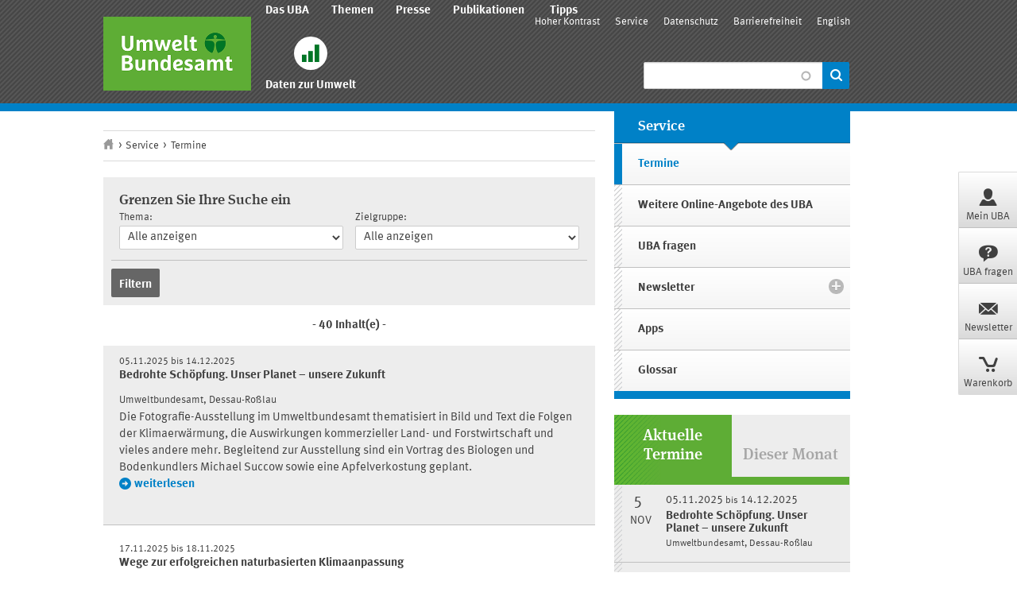

--- FILE ---
content_type: text/javascript
request_url: https://www.umweltbundesamt.de/sites/default/files/js/js_rUXzlkOYwWbpI2334Lvi52vigTsPusFAHDwRZbJBD3M.js
body_size: 1240
content:
(function ($) {

// Auto-submit main search input after autocomplete
if (typeof Drupal.jsAC != 'undefined') {

  /**
   * Handler for the "keyup" event.
   *
   * Extend from Drupal's autocomplete.js to automatically submit the form
   * when Enter is hit.
   */
  Drupal.jsAC.defaultOnkeyup = Drupal.jsAC.prototype.onkeyup;
  Drupal.jsAC.prototype.onkeyup = function (input, e) {
    if (!e) {
      e = window.event;
    }
    // Fire standard function.
    $.proxy(Drupal.jsAC.defaultOnkeyup, this)(input, e);

    if (13 == e.keyCode && $(input).hasClass('auto_submit')) {
      $(':submit', input.form).trigger('click');
    }
  };

  /**
   * Handler for the "keyup" event.
   *
   * Extend from Drupal's autocomplete.js to avoid ajax interfering with the
   * autocomplete.
   */
  Drupal.jsAC.defaultOnkeydown = Drupal.jsAC.prototype.onkeydown;
  Drupal.jsAC.prototype.onkeydown = function (input, e) {
    if (!e) {
      e = window.event;
    }
    // Fire standard function.
    $.proxy(Drupal.jsAC.defaultOnkeydown, this)(input, e);

    // Prevent that the ajax handling of views fires to early and thus
    // misses the form update.
    if (13 == e.keyCode && $(input).hasClass('auto_submit')) {
      e.preventDefault();
      return false;
    }
  };


  Drupal.jsAC.prototype.select = function(node) {
    this.input.value = $(node).data('autocompleteValue');
    if ($(this.input).hasClass('auto_submit')) {
      if (typeof Drupal.search_api_ajax != 'undefined') {
        // Use Search API Ajax to submit
        Drupal.search_api_ajax.navigateQuery($(this.input).val());
      } else {
        $(':submit', this.input.form).trigger('click');
      }
      return true;
    }
  };

  /**
   * Overwrite default behaviour that would rely on synchronous jQuery animation
   * in Drupal.jsAC.prototype.hidePopup() - which is simply impossible.
   *
   * Just don't return any boolean value.
   */
  Drupal.autocompleteSubmit = function () {
    $('#autocomplete').each(function () {
      this.owner.hidePopup();
    });
  };
}

/**
* Performs a cached and delayed search.
*/
Drupal.ACDB.prototype.search = function (searchString) {
  this.searchString = searchString;

  // Check allowed length of string for autocompete.
  var data = $(this.owner.input).first().data('min-autocomplete-length');
  if (data && searchString.length < data) {
    return;
  }

  // See if this string needs to be searched for anyway.
  if (searchString.match(/^\s*$/)) {
    return;
  }

  // Prepare search string.
  searchString = searchString.replace(/^\s+/, '');
  searchString = searchString.replace(/\s+/g, ' ');

  // See if this key has been searched for before.
  if (this.cache[searchString]) {
    return this.owner.found(this.cache[searchString]);
  }

  var db = this;
  this.searchString = searchString;

  // Initiate delayed search.
  if (this.timer) {
    clearTimeout(this.timer);
  }
  this.timer = setTimeout(function () {
    db.owner.setStatus('begin');

    // Ajax GET request for autocompletion. We use Drupal.encodePath instead of
    // encodeURIComponent to allow autocomplete search terms to contain slashes.
    $.ajax({
      type: 'GET',
      url: db.uri + '/' + Drupal.encodePath(searchString),
      dataType: 'json',
      success: function (matches) {
        if (typeof matches.status == 'undefined' || matches.status != 0) {
          db.cache[searchString] = matches;
          // Verify if these are still the matches the user wants to see.
          if (db.searchString == searchString) {
            db.owner.found(matches);
          }
          db.owner.setStatus('found');
        }
      },
      error: function (xmlhttp) {
        if (xmlhttp.status) {
          //alert(Drupal.ajaxError(xmlhttp, db.uri));
        }
      }
    });
  }, this.delay);
};

})(jQuery);
;


--- FILE ---
content_type: text/javascript
request_url: https://www.umweltbundesamt.de/sites/default/files/js/js_xNlFH7FmznEreF9ZYLsil5tpXBEBWEDn-B6JaD3Pvjk.js
body_size: 2125
content:
jQuery(document).ready(function($) {
    $('#field-nodereference-medien-values input.form-autocomplete, #field-nodereference-images-values input.form-autocomplete, #field-nodereference-image-add-more-wrapper input.form-autocomplete').live('change',function(element)
    {
        if($(this).parent().parent().find('.dialog-links').length > 0){
            var element = $(this);
            var $url = document.URL.split("/");
            var block = "";
            if('page-control' === $url['5'])
            {
                block = "&block=1";
            }

            if($(element).val().match(/\[nid:(\d*)\]/i))
            {
                var nid = $(element).val().match(/\[nid:(\d*)\]/i)[1];
                $.ajax({
                    type: "GET",
                    url: "/compuccino_media_get_thumb",
                    data: "id=" + nid + block,
                    success: function(data)
                    {
                        var check = $(element).siblings()[2];
                        if(check==undefined)
                        {
                            $(element).before(data);
                        }
                        else
                        {
                            var old_item = $(check).parent().children()[0];
                            $(old_item).replaceWith(data);
                        }
                    //$(element).hide();
                    }
                });

            }
        }
    }).trigger('change');

    $('div.dialog-links').live('change',function(element) 
    {
        var $nodereference = $(this).parent().find('div.form-item input.form-autocomplete');
        
        //$nodereference.hide();
 		
        var $url = document.URL.split("/");
        var block = "";
        if('page-control' === $url['5'])
        {
            block = "&block=1";
        }        
        
        $nodereference.change(function()
        {
            if($nodereference.val().match(/\[nid: (\d*)\]/i))
            {
                
                var nid = $nodereference.val().match(/\[nid: (\d*)\]/i)[1];
                var element = $nodereference.parent().parent().children().children()[0];
                
                if($(element).hasClass('relationshipsthumb'))
                {
                    var container = $nodereference.parent().parent().children()[0];
                }
                else
                {
                    var container = $nodereference.parent().parent().children()[1];
                }
                
                var el_id = $(container).attr('id');
                if(el_id.split('-')[2] != nid)
                {
                    /**
					 * reference was changed, so change the thumb too
					 */
                    $.ajax(
                    {
                        type: "GET",
                        url: "/compuccino_media_get_thumb",
                        data: "id=" + nid + block,
                        success: function(data)
                        {
                            if($(container).hasClass('relationshipsthumb'))
                            {
                                $(container).replaceWith(data);
                            }
                            else
                            {
                                if($(container).hasClass("dialog-links"))
                                {
                                    if($(container).parent().children().children().hasClass('relationshipsthumb'))
                                    {
                                        $(container).parent().children().children()[0].replaceWith(data);
                                    }
                                    else
                                    {
										var first = $(container).parent().children()[0];
                                        $(first).prepend(data);
                                    }
                                }
                                else
                                {                                    
                                    if($(container).parent().children().children().hasClass('relationshipsthumb'))
                                    {
                                        var first = $(container).parent().children().children()[0];
                                        $(first).replaceWith(data);
                                    }
                                    else
                                    {
                                        $(container).before(data);
                                    }
                                }
                            }
                        }
                    });
                }
            }
        });
    }).trigger('change');
});;
(function($) {

  /**
   * Implements Drupal.FieldGroup.processHook().
   *
   * @see /html/sites/all/modules/contrib/field_group/field_group.js
   */
  if (typeof Drupal.FieldGroup !== 'undefined' && typeof Drupal.FieldGroup.Effects !== 'undefined') {
    Drupal.FieldGroup.Effects.processAccordion = {
      execute: function (context, settings, type) {
        $('div.field-group-accordion-wrapper', context).once('fieldgroup-effects', function () {
          var wrapper = $(this);

          // Get the index to set active.
          var active_index = false;
          wrapper.find('.accordion-item').each(function(i) {
            if ($(this).hasClass('field-group-accordion-active')) {
              active_index = i;
            }
          });

          wrapper.accordion({
            heightStyle: "content",
            autoHeight: false,
            active: active_index,
            collapsible: true,
            changestart: function(event, ui) {
              if ($(this).hasClass('effect-none')) {
                ui.options.animated = false;
              }
              else {
                ui.options.animated = 'slide';
              }
            }
          });

          if (type == 'form') {

            var $firstErrorItem = false;

            // Add required fields mark to any element containing required fields
            wrapper.find('div.field-group-accordion-item').each(function(i) {

              if ($(this).is('.required-fields') && $(this).find('.form-required').length > 0) {
                $('h3.ui-accordion-header a').eq(i).append(' ').append($('.form-required').eq(0).clone());
              }
              if ($('.error', $(this)).length) {
                // Save first error item, for focussing it.
                if (!$firstErrorItem) {
                  $firstErrorItem = $(this).parent().accordion("activate" , i);
                }
                $('h3.ui-accordion-header').eq(i).addClass('error');
              }
            });

            // Save first error item, for focussing it.
            if (!$firstErrorItem) {
              $('.ui-accordion-content-active', $firstErrorItem).css({height: 'auto', width: 'auto', display: 'block'});
            }

          }
        });
      }
    }
  }

})(jQuery);
;
const referrerUrlInputs = document.querySelectorAll('input.auto-fill-prev-url');
if (referrerUrlInputs.length > 0) {
  referrerUrlInputs.forEach((el) => el.value = document.referrer);
}
;
(function($) {

  let klaroSwitch = $('.manage-cookie-consent');
  if (klaroSwitch.length > 0) {
    klaroSwitch.on('click', function() {
      return klaro.show();
    });
  }

  const klaroCookie = localStorage.getItem('klaro');
  if (klaroCookie == null) {
    var observer = new MutationObserver(function(mutations) {
      mutations.forEach(function(mutation) {
        if (mutation.type == 'childList' && document.querySelectorAll('.cookie-notice').length > 0) {
          observer.disconnect();
          let klaroNotice = $('.cookie-notice');
          let klaroNoticeHeight = klaroNotice.outerHeight();
          $('body').css('margin-bottom', klaroNoticeHeight + 'px');
        }
      });

    });
    var observerConfig = { childList: true };
    var targetNode = document.body;
    observer.observe(targetNode, observerConfig);
  }

})(jQuery);
;
Drupal.behaviors.w21_uba_custom = {
  attach: function (context, settings) {

    /*
    * This is a workaround for Issue with Simple hierarchical select
    * Issue: https://www.drupal.org/project/shs/issues/3078832
    */
    (function($) {

      $('.shs-processed').each(function() {
        var $this = $(this),
            $label = $('label[for="' + $this.attr('id') + '"]');

        if ($this.next('select[id^="' + $this.attr('id') + '-"]').length) {
          $shsSelect = $this.next('select');
          $('label[for="' + $this.attr('id') + '"]').attr('for', $shsSelect.attr('id'));
        }
      });

    })(jQuery);

  }
};
;


--- FILE ---
content_type: text/javascript
request_url: https://www.umweltbundesamt.de/sites/default/files/js/js_IqNlpClU3YyrKpaCbK2HvtlR1fVLDjxSsAyVRHokfg0.js
body_size: 22623
content:
Drupal.locale = { 'pluralFormula': function ($n) { return Number(($n!=1)); }, 'strings': {"":{"An AJAX HTTP error occurred.":"Ein AJAX-HTTP-Fehler ist aufgetreten","HTTP Result Code: !status":"HTTP-R\u00fcckgabe-Code: !status","An AJAX HTTP request terminated abnormally.":"Eine AJAX-Anfrage ist abnormal beendet worden.","Debugging information follows.":"Im Folgenden finden Sie Debugging-Informationen.","Path: !uri":"Pfad: !uri","StatusText: !statusText":"Statustext: !statusText","ResponseText: !responseText":"Antworttext: !responseText","ReadyState: !readyState":"ReadyState: !readyState","Next":"Weiter","Cancel":"Abbrechen","Remove":"Entfernen","Disabled":"Deaktiviert","Enabled":"Aktiviert","No":"Nein","Edit":"Bearbeiten","Date":"Datum","Search":"Suchen","- None -":"- Keine Angabe -","Preview":"Vorschau","Save":"Speichern","Default":"Vorgabe","Sunday":"Sonntag","Monday":"Montag","Tuesday":"Dienstag","Wednesday":"Mittwoch","Thursday":"Donnerstag","Friday":"Freitag","Saturday":"Samstag","Add":"Hinzuf\u00fcgen","Menu":"Men\u00fc","Upload":"Hochladen","Configure":"Konfigurieren","All":"Alles","Active":"Aktiv","Done":"Fertig","Published":"Ver\u00f6ffentlicht","This field is required.":"Diese Angabe wird ben\u00f6tigt.","Prev":"Vor","Mon":"Mo","Tue":"Di","Wed":"Mi","Thu":"Do","Fri":"Fr","Sat":"Sa","Sun":"So","January":"Januar","February":"Februar","March":"M\u00e4rz","April":"April","May":"Mai","June":"Juni","July":"Juli","August":"August","September":"September","October":"Oktober","November":"November","December":"Dezember","Show":"Anzeigen","Key":"Schl\u00fcssel","Select all rows in this table":"Alle Zeilen dieser Tabelle ausw\u00e4hlen","Deselect all rows in this table":"Alle Zeilen dieser Tabelle abw\u00e4hlen","Today":"Heute","Jan":"Jan","Feb":"Feb","Mar":"M\u00e4r","Apr":"Apr","Jun":"Jun","Jul":"Jul","Aug":"Aug","Sep":"Sep","Oct":"Okt","Nov":"Nov","Dec":"Dez","Su":"So","Mo":"Mo","Tu":"Di","We":"Mi","Th":"Do","Fr":"Fr","Sa":"Sa","Not published":"Nicht ver\u00f6ffentlicht","Please wait...":"Bitte warten...","Hide":"Ausblenden","mm\/dd\/yy":"mm\/tt\/jj","Only files with the following extensions are allowed: %files-allowed.":"Nur Dateien mit folgenden Erweiterungen sind zul\u00e4ssig: %files-allowed.","By @name on @date":"Von @name am @date","By @name":"Von @name","Not in menu":"Nicht im Men\u00fc","Alias: @alias":"Alias: @alias","No alias":"Kein Alias","New revision":"Neue Version","Drag to re-order":"Ziehen um die Reihenfolge zu \u00e4ndern","Changes made in this table will not be saved until the form is submitted.":"\u00c4nderungen in dieser Tabelle werden nicht gespeichert, bis dieses Formular abgesendet wurde.","The changes to these blocks will not be saved until the \u003Cem\u003ESave blocks\u003C\/em\u003E button is clicked.":"Die \u00c4nderungen an diesen Bl\u00f6cken werden nicht gespeichert, bis auf dem \u003Cem\u003EBl\u00f6cke speichern\u003C\/em\u003E-Button geklickt wurde.","Show shortcuts":"Tastaturkombinationen anzeigen","This permission is inherited from the authenticated user role.":"Diese Berechtigung wird von der Rolle \u201aAuthentifizierte Benutzer\u2018 ererbt.","No revision":"Keine Version","Requires a title":"Ben\u00f6tigt einen Titel","Not restricted":"Uneingeschr\u00e4nkt","(active tab)":"(aktiver Reiter)","Not customizable":"Nicht anpassbar","Restricted to certain pages":"Auf bestimmte Seiten eingeschr\u00e4nkt","The block cannot be placed in this region.":"Der Block kann nicht in dieser Region abgelegt werden.","Hide summary":"Zusammenfassung verbergen","Edit summary":"Zusammenfassung bearbeiten","Don\u0027t display post information":"Beitragsinformationen nicht anzeigen","The selected file %filename cannot be uploaded. Only files with the following extensions are allowed: %extensions.":"Die ausgew\u00e4hlte Datei %filename konnte nicht gespeichert werden. Nur Dateien mit den folgenden Erweiterungen sind zul\u00e4ssig: %extensions.","Re-order rows by numerical weight instead of dragging.":"Zeilen mittels numerischer Gewichtung ordnen statt mit Drag-and-Drop","Show row weights":"Zeilenreihenfolge anzeigen","Hide row weights":"Zeilenreihenfolge ausblenden","Autocomplete popup":"Popup zur automatischen Vervollst\u00e4ndigung","Searching for matches...":"Suche \u2026","Hide shortcuts":"Shortcuts ausblenden","Other":"Sonstige","Value":"Wert","Insert this token into your form":"Dieses Token in Ihr Formular einf\u00fcgen","First click a text field to insert your tokens into.":"Klicken Sie zun\u00e4chst auf ein Textfeld, um Ihr Token einzuf\u00fcgen.","Content can only be inserted into CKEditor in the WYSIWYG mode.":"Inhalt kann nur dann in den CKEditor eingegeben werden, wenn der WYSIWYG Modus aktiviert ist.","Automatic alias":"Automatischer Alias","Apply":"\u00dcbernehmen","Source":"Quelle","Remove group":"Gruppe entfernen","Apply (all displays)":"Anwenden (alle Anzeigen)","Revert to default":"Auf Standardwert zur\u00fccksetzen","Apply (this display)":"Anwenden (diese Anzeige)","Query":"Abfrage","New":"Neu","Select all":"Alle ausw\u00e4hlen","No name":"Kein Name","Min.":"Min.","Max.":"Max.","Downloads":"Downloads","all":"Alle","@count year from now":"@count Jahr von heute an","@count years from now":"@count Jahre von heute an","Any content type":"Jeder Inhaltstyp","Any page":"Jede Seite","Any user role":"Irgendeine Rolle","Taxonomy: %term":"Taxonomie: %term","Vocabulary: %vocab":"Vokabular: %vocab","Any vocabulary or taxonomy":"Jedes Vokabular oder jeder Begriff","Close":"Schlie\u00dfen","Changes made in this list will not be saved until the form is submitted.":"\u00c4nderungen in dieser Liste werden erst gespeichert, wenn das Formular abgeschickt wird.","Log messages":"Logmitteilungen","Please select a file.":"Bitte eine Datei w\u00e4hlen.","You are not allowed to operate on more than %num files.":"Sie d\u00fcrfen nicht mehr als %num Dateien gleichzeitig bearbeiten.","Please specify dimensions within the allowed range that is from 1x1 to @dimensions.":"Die Abmessungen der Bilder sind nur in dem Bereich von 1x1 bis @dimensions zul\u00e4ssig.","%filename is not an image.":"Die Datei %filename ist kein Bild.","File browsing is disabled in directory %dir.":"Das Durchsuchen des Verzeichnisses %dir ist deaktiviert.","Do you want to refresh the current directory?":"Soll das aktuelle Verzeichnis aktualisiert werden?","Delete selected files?":"Ausgew\u00e4hlte Dateien l\u00f6schen?","Please select a thumbnail.":"Bitte w\u00e4hlen Sie ein Miniaturbild aus.","You must select at least %num files.":"Sie m\u00fcssen mindestens %num Dateien ausw\u00e4hlen.","You can not perform this operation.":"Sie k\u00f6nnen diesen Vorgang nicht durchf\u00fchren.","Insert file":"Datei einf\u00fcgen","Change view":"Ansicht \u00e4ndern","Show all":"Alle anzeigen","Colorbox":"Colorbox","Also allow !name role to !permission?":"Der !name-Rolle !permission gew\u00e4hren?","No style":"Kein Design","No title":"Kein Titel","Add files":"Dateien hinzuf\u00fcgen","Select files":"Dateien ausw\u00e4hlen","Fullscreen":"Vollbild","Insert":"Einf\u00fcgen","Received an invalid response from the server.":"Ung\u00fcltige Antwort vom Server erhalten.","No ID":"Keine ID","No relationship":"Keine Beziehung","No classes":"Keine Klassen","No redirects":"Keine Weiterleitungen","Show description":"Beschreibung anzeigen","1 redirect":"1 Weiterleitung","@count redirects":"@count Weiterleitungen","Add item":"Eintrag hinzuf\u00fcgen","Manual entry":"Manueller Eintrag","Add new option":"Neue Option hinzuf\u00fcgen","Internal server error. Please see server or PHP logs for error information.":"Interner Serverfehler. Pr\u00fcfen Sie die Server- bzw. PHP-Protokolle.","Translatable":"\u00dcbersetzbar","Not translatable":"Nicht \u00fcbersetzbar","Select all children":"Select all children","Available tokens":"Verf\u00fcgbare Token","Select None":"Nichts ausw\u00e4hlen","Select All":"Alles ersetzen","Loading token browser...":"Token-Browser wird geladen\u2026","Resume":"Weiter","Pause":"Pause","Threshold":"Grenzwert","No flags":"Keine Markierungen","+@count":"+@count","-@count":"-@count","@label: @value":"@label: @value","Using defaults":"Benutze Standardeinstellungen","Content limited to @limit characters, remaining: \u003Cstrong\u003E@remaining\u003C\/strong\u003E":"Das Feld ist auf @limit Zeichen limitiert, verf\u00fcgbare Zeichen: \u003Cstrong\u003E@remaining\u003C\/strong\u003E ","One domain with multiple subdomains":"Eine Domain mit mehreren Sub-Domains","Universal web tracking opt-out":"Universal web tracking opt-out","A single domain":"Eine einzelne Dom\u00e4ne","All pages with exceptions":"Alle Seiten mit Ausnahmen","Excepted: @roles":"Ausgenommen: @roles","On by default with opt out":"Standardm\u00e4\u00dfig aktiv mit Opt-out","Off by default with opt in":"Standardm\u00e4\u00dfig deaktiviert mit Opt-out","Not tracked":"nicht \u00fcberwacht","@items enabled":"@items aktiviert","No privacy":"Keine Privatsph\u00e4re","Add more":"Weitere hinzuf\u00fcgen","-Close all-":"-Alle schlie\u00dfen-","-Open all-":"-Alle \u00f6ffnen-","Scheduled for publishing":"Geplant zur Ver\u00f6ffentlichung","Scheduled for unpublishing":"Geplant zur Deaktivierung","Not scheduled":"nicht geplant","Publishing enabled":"Ver\u00f6ffentliichen aktiviert","Unpublishing enabled":"Deaktivierung aktiviert","Total":"Summe","From @title":"von @title","Changes to the checkout panes will not be saved until the \u003Cem\u003ESave configuration\u003C\/em\u003E button is clicked.":"Die \u00c4nderungen am Kassenbereich werden nicht gespeichert, bis der \u003Cem\u003EKonfiguration speichern\u003C\/em\u003E-Schaltknopf gedr\u00fcckt wurde.","To @title":"F\u00fcr @title","Owned by @name":"Besessen von @name","Created @date":"Erstellt @date","New order":"Neue Bestellung","Updated @date":"Aktualisiert @date","1 mapping.":"1 Zuordnung.","@count mapped.":"@count Zuordnungen.","1 unmapped":"1 nicht zugeordnet","@count unmapped":"@count nicht zugeordnet","Missing client owner.":"Fehlende Client-Besitzer.","By priority: ":"Nach Priorit\u00e4t: ","No results":"Keine Ergebnisse","Open file browser":"Datei-Browser \u00f6ffnen","Deselect all":"Alles abw\u00e4hlen","Saving vote...":"Bewertung wird gespeichert","Your vote: !vote":"Ihre Stimme: !vote","Measuring station":"Messstation","Outbound links":"Ausgehende Links","Mailto links":"Mailto-Links","Site search":"Website-Suche","Inclusion: @value":"Einbeziehen: @value","Priority: @value":"Priorit\u00e4t: @value","Order ":"Gewichtung","The source is used as a tool tip when the user hovers the mouse over the image.":"Die Quelle erscheint als Tooltip, wenn der Benutzer den Mauszeiger \u00fcber dem Bild stehenl\u00e4sst.","See text sections":"Textabschnitte anzeigen","(cropped)":"(beschnitten)","Show more":"Weitere anzeigen","Show fewer":"Weniger anzeigen","Feature Layer":"Funktionsebene","Stations with values above !value !unit: !count":"Stationen mit Werten oberhalb des Zielwertes von !value !unit: !count","Stations exceeding the alert threshold of !value !unit: !count":"Stationen mit Werten oberhalb der Alarmschwelle von !value !unit: !count","clear":"l\u00f6schen","Modules installed within the last week.":"In der letzten Woche installierte Module.","No modules added within the last week.":"In der letzten Woche wurden keine neuen Module hinzugef\u00fcgt.","Recent":"Neu","Modules enabled\/disabled within the last week.":"Aktivierte und deaktivierte Module innerhalb der letzten Woche.","No modules were enabled or disabled within the last week.":"In der letzten Woche wurden keine Module aktiviert oder deaktiviert.","@enabled of @total":"@enabled von @total","CustomMessage: !customMessage":"Benutzerdefinierte Nachricht: !customMessage","The response failed verification so will not be processed.":"Die Verifizierung der Antwort ist fehlgeschlagen, deshalb wird die Verarbeitung nicht fortgef\u00fchrt.","The callback URL is not local and not trusted: !url":"Die Callback-URL ist nicht lokal und nicht vertrauensw\u00fcrdig: !url","Hide description":"Beschreibung verstecken","Ignored from settings":"Aufgrund von Einstellungen ignoriert","Station code":"Stationscode","Station name":"Stationsname","First measuring":"Erster Messtag","Recent measuring":"Aktuellster Messtag","Measuring method":"Messmethode","Add an option":"Option hinzuf\u00fcgen","Add a group":"Gruppe hinzuf\u00fcgen","Agree this time only":"Diesmal zustimmen","Agree for every session":"Dauerhaft zustimmen","1 enabled redirect":"1 aktivierte Umleitung","@count enabled redirects":"@count aktivierte Umleitungen","1 disabled redirect":"1 deaktivierte Umleitung","@count disabled redirects":"@count deaktivierte Umleitungen","Also allow @name role to @permission?":"Die Rolle Rolle @name auch f\u00fcr die Berechtigung @permission zulassen?","Loading Linkit dashboard...":"Linkit-Dashboard laden","Air quality":"Luftqualit\u00e4t","Station type":"Art der Station","State \/ Measuring network":"Bundesland \/ Messnetz","Large-scale air quality within urban residential areas, apart from major streets":"Gro\u00dfr\u00e4umige Luftqualit\u00e4t in st\u00e4dtischen Wohngebieten,\u003Cbr\u003Eabseits von Hauptstra\u00dfen","Air quality in close proximity to streets":"Luftqualit\u00e4t unmittelbar an der Stra\u00dfe","Air quality in the vicinity industrial emissions":"Luftqualit\u00e4t in der N\u00e4he von Industrieanlagen","Large-scale air quality within suburban residential areas, apart from major streets":"Gro\u00dfr\u00e4umige Luftqualit\u00e4t in vorst\u00e4dtischen Wohngebieten,\u003Cbr\u003Eabseits von Hauptstra\u00dfen","Air quality mainly unaffected by man-made sources of pollution":"Luftqualit\u00e4t weitestgehend unbeeinflusst von durch Menschen verursachte Schadstoffquellen","Location:":"Lage:","Air quality station @station (@code)":"Luftqualit\u00e4t Station @station (@code)","Source: German Environment Agency, https:\/\/www.umweltbundesamt.de\/en\/data\/current-concentrations-of-air-pollutants-in-germany (Status: @date)":"Quelle: Umweltbundesamt, https:\/\/www.umweltbundesamt.de\/daten\/luftbelastung\/aktuelle-luftdaten (Stand: @date)","air-quality-chart":"luftqualitaet-diagramm","@component: @scope on @date\u003Cbr\u003EMinimum: @minValue @unit\u003Cbr\u003EMaximum: @maxValue @unit":"@component: @scope am @date\u003Cbr\u003EMinimum: @minValue @unit\u003Cbr\u003EMaximum: @maxValue @unit","\u003Cbr\u003ENumber of stations above @thresholdName of @thresholdValue @unit: @stationNum":"\u003Cbr\u003EAnzahl der Stationen \u00fcber @thresholdName von @thresholdValue @unit: @stationNum","This is a visualization of the @scope of @component on @date on a map of Germany. Minimum and maximum values can be found under this image.":"Dies ist eine Visualisierung von @scope von @component am @date auf einer Deutschlandkarte. Die Minimum- und Maximumwerte stehen unter diesem Bild.","No image available.":"Es steht kein Bild zur Verf\u00fcgung.","no data":"keine Daten","You reached the maximum number of cart entries.":"Sie haben die maximale Anzahl von Stationen in der Liste erreicht.","You have reached the maximum number of stations in the list.":"Sie haben die maximale Anzahl von Stationen in der Liste erreicht.","Remove station":"Station entfernen","stations-chart":"Stationen-Diagramm","Station setting":"Stationsumgebung","Source: German Environment Agency, https:\/\/www.umweltbundesamt.de\/en\/data\/air\/air-data\/air-quality (Status: @date)":"Quelle: Umweltbundesamt, https:\/\/www.umweltbundesamt.de\/daten\/luft\/luftdaten\/luftqualitaet (Stand: @date)","Source: German Environment Agency, https:\/\/www.umweltbundesamt.de\/en\/data\/air\/air-data\/stations (Status: @date)":"Quelle: Umweltbundesamt, https:\/\/www.umweltbundesamt.de\/daten\/luft\/luftdaten\/stationen (Stand: @date)","Close tooltip":"Fenster schlie\u00dfen","High contrast":"Hoher Kontrast","Normal contrast":"Normaler Kontrast","Placed @date":"Platziert @date","@component (@com_symbol): @scope on @date\u003Cbr\u003EMinimum: @minValue @unit\u003Cbr\u003EMaximum: @maxValue @unit":"@component (@com_symbol): @scope am @date\u003Cbr\u003EMinimum: @minValue @unit\u003Cbr\u003EMaximum: @maxValue @unit","Change profile":"Profil wechseln"},"3-letter abrieviation of month name":{"Mar":"M\u00e4r","May":"Mai","Oct":"Okt","Dec":"Dez"},"W21 Air data module":{"Icon for very good":"Icon f\u00fcr sehr gut","very good":"sehr gut","Icon for good":"Icon f\u00fcr gut","good":"gut","Icon for moderate":"Icon f\u00fcr m\u00e4\u00dfig","moderate":"m\u00e4\u00dfig","Icon for poor":"Icon f\u00fcr schlecht","poor":"schlecht","Icon for very poor":"Icon f\u00fcr sehr schlecht","very poor":"sehr schlecht","No data available.":"Keine Daten vorhanden.","Very good":"Sehr gut","Good":"Gut","Moderate":"M\u00e4\u00dfig","Poor":"Schlecht","Very poor":"Sehr schlecht","Pollutant concentration":"Schadstoffkonzentrationen","Health advise and recommendations":"Gesundheitshinweise und Empfehlungen","Icon for no data":"Icon f\u00fcr keine Daten","Air quality of this station\u003Cbr\u003E(past 100 days)":"Luftqualit\u00e4t an dieser Station\u003Cbr\u003E(vergangene 100 Tage)","Status: @date":"Stand: @date"},"W21 Airdata module":{"Enjoy your outdoor activities.":"Genie\u00dfen Sie Ihre Aktivit\u00e4ten im Freien.","Enjoy your outdoor activities, adverse health effects are not expected.":"Genie\u00dfen Sie Ihre Aktivit\u00e4ten im Freien, gesundheitlich nachteilige Wirkungen sind nicht zu erwarten.","Short stays at these concentrations are harmless. However, if several air pollutants come together or if you expose yourself to a substance for a longer period of time, health effects are not excluded. Additional stimuli, e.g. triggered by pollen, can increase the effect of air pollutants, so that health effects on sensitive persons (e.g. with asthma) can become more likely.":"Kurze Aufenthalte bei diesen Konzentrationen sind unsch\u00e4dlich. Kommen jedoch mehrere Luftschadstoffe zusammen vor oder setzen Sie sich einem Stoff l\u00e4ngere Zeit aus, sind gesundheitliche Effekte nicht ausgeschlossen. Zus\u00e4tzliche Reize, z.B. ausgel\u00f6st durch Pollenflug, k\u00f6nnen die Wirkung der Luftschadstoffe verst\u00e4rken, so dass Gesundheitseffekte bei empfindlichen Personen (z.B. mit Asthma) wahrscheinlicher werden k\u00f6nnen.","Sensitive persons may experience adverse health effects. In combination with other air pollutants, this is also possible with less sensitive people. Extra sensitive people should avoid physically strenuous outdoor activities.":"Bei empfindlichen Personen k\u00f6nnen nachteilige gesundheitliche Wirkungen auftreten. In Kombination mit weiteren Luftschadstoffen ist dies auch bei weniger empfindlichen Personen m\u00f6glich. Besonders empfindliche Personen sollten k\u00f6rperlich anstrengende T\u00e4tigkeiten im Freien vermeiden.","Negative health effects can occur. Those who are sensitive or have pre-damaged airways should avoid physical outdoor exertion.":"Negative gesundheitliche Auswirkungen k\u00f6nnen auftreten. Wer empfindlich ist oder vorgesch\u00e4digte Atemwege hat, sollte k\u00f6rperliche Anstrengungen im Freien vermeiden.","Short-term adverse health effects are unlikely. However, effects of air pollutant combinations and of long-term exposure to an individual pollutant cannot be excluded. Additional irritation, e.g. triggered by pollen, can intensify the effect of air pollutants, so that adverse health effects on sensitive persons (e.g. suffering from asthma) can become more likely.":"Kurzfristige nachteilige Auswirkungen auf die Gesundheit sind unwahrscheinlich. Allerdings k\u00f6nnen Effekte durch Luftschadstoffkombinationen und bei langfristiger Einwirkung des Einzelstoffes nicht ausgeschlossen werden. Zus\u00e4tzliche Reize, z.B. ausgel\u00f6st durch Pollenflug, k\u00f6nnen die Wirkung der Luftschadstoffe verst\u00e4rken, so dass Effekte bei empfindlichen Personengruppen (z.B. Asthmatikern) wahrscheinlicher werden.","Best conditions to spend time outdoors extensively.":"Beste Voraussetzungen, um sich ausgiebig im Freien aufzuhalten.","Short-term adverse health effects are unlikely. However, effects of air pollutant combinations and of long-term exposure to an individual pollutant cannot be excluded. Additional irritation, e.g. triggered by pollen, can intensify the effect of air pollutants, so that adverse health effects on sensitive persons (e.g. suffering from asthma) can become more likely":"Kurzfristige nachteilige Auswirkungen auf die Gesundheit sind unwahrscheinlich. Allerdings k\u00f6nnen Effekte durch Luftschadstoffkombinationen und bei langfristiger Einwirkung des Einzelstoffes nicht ausgeschlossen werden. Zus\u00e4tzliche Reize, z.B. ausgel\u00f6st durch Pollenflug, k\u00f6nnen die Wirkung der Luftschadstoffe verst\u00e4rken, so dass Effekte bei empfindlichen Personengruppen (z.B. Asthmatikern) wahrscheinlicher werden.","Sensitive persons may experience adverse health effects. They should avoid physically strenuous outdoor activities. In combination with other air pollutants, also less sensitive people may react to this air pollution.":"Bei empfindlichen Menschen k\u00f6nnen nachteilige gesundheitliche Wirkungen auftreten. Diese sollten k\u00f6rperlich anstrengende T\u00e4tigkeiten im Freien vermeiden. In Kombination mit weiteren Luftschadstoffen k\u00f6nnen auch weniger empfindliche Menschen auf die Luftbelastung reagieren. "}} };;
(function ($) {

/**
 * A progressbar object. Initialized with the given id. Must be inserted into
 * the DOM afterwards through progressBar.element.
 *
 * method is the function which will perform the HTTP request to get the
 * progress bar state. Either "GET" or "POST".
 *
 * e.g. pb = new progressBar('myProgressBar');
 *      some_element.appendChild(pb.element);
 */
Drupal.progressBar = function (id, updateCallback, method, errorCallback) {
  var pb = this;
  this.id = id;
  this.method = method || 'GET';
  this.updateCallback = updateCallback;
  this.errorCallback = errorCallback;

  // The WAI-ARIA setting aria-live="polite" will announce changes after users
  // have completed their current activity and not interrupt the screen reader.
  this.element = $('<div class="progress-wrapper" aria-live="polite"></div>');
  this.element.html('<div id ="' + id + '" class="progress progress-striped progress-info active"><div class="bar"></div></div>' +
                    '<div class="percentage pull-right"></div>' +
                    '<div class="message">&nbsp;</div>');
};

/**
 * Set the percentage and status message for the progressbar.
 */
Drupal.progressBar.prototype.setProgress = function (percentage, message) {
  if (percentage >= 0 && percentage <= 100) {
    $('div.bar', this.element).css('width', percentage + '%');
    $('div.percentage', this.element).html(percentage + '%');
  }
  $('div.message', this.element).html(message);
  if (this.updateCallback) {
    this.updateCallback(percentage, message, this);
  }
};

/**
 * Start monitoring progress via Ajax.
 */
Drupal.progressBar.prototype.startMonitoring = function (uri, delay) {
  this.delay = delay;
  this.uri = uri;
  this.sendPing();
};

/**
 * Stop monitoring progress via Ajax.
 */
Drupal.progressBar.prototype.stopMonitoring = function () {
  clearTimeout(this.timer);
  // This allows monitoring to be stopped from within the callback.
  this.uri = null;
};

/**
 * Request progress data from server.
 */
Drupal.progressBar.prototype.sendPing = function () {
  if (this.timer) {
    clearTimeout(this.timer);
  }
  if (this.uri) {
    var pb = this;
    // When doing a post request, you need non-null data. Otherwise a
    // HTTP 411 or HTTP 406 (with Apache mod_security) error may result.
    $.ajax({
      type: this.method,
      url: this.uri,
      data: '',
      dataType: 'json',
      success: function (progress) {
        // Display errors.
        if (progress.status == 0) {
          pb.displayError(progress.data);
          return;
        }
        // Update display.
        pb.setProgress(progress.percentage, progress.message);
        // Schedule next timer.
        pb.timer = setTimeout(function () { pb.sendPing(); }, pb.delay);
      },
      error: function (xmlhttp) {
        pb.displayError(Drupal.ajaxError(xmlhttp, pb.uri));
      }
    });
  }
};

/**
 * Display errors on the page.
 */
Drupal.progressBar.prototype.displayError = function (string) {
  var error = $('<div class="alert alert-block alert-error"><a class="close" data-dismiss="alert" href="#">&times;</a><h4>Error message</h4></div>').append(string);
  $(this.element).before(error).hide();

  if (this.errorCallback) {
    this.errorCallback(this);
  }
};

})(jQuery);
;
/**
 * @file
 * SEARCH AUTOCOMPLETE (version 7.3-x)
 */
 
/*
 * @authors
 * Miroslav Talenberg (Dominique CLAUSE) <http://www.axiomcafe.fr/contact>
 *
 * Sponsored by:
 * www.axiomcafe.fr
 */
 
(function ($) {
  Drupal.behaviors.search_autocomplete = {
    attach: function(context) {
      if (Drupal.settings.search_autocomplete) {
        $.each(Drupal.settings.search_autocomplete, function(key, value) {
          var NoResultsLabel = Drupal.settings.search_autocomplete[key].no_results;
          $(Drupal.settings.search_autocomplete[key].selector).addClass('ui-autocomplete-processed').autocomplete({
            minLength: Drupal.settings.search_autocomplete[key].minChars,
            source: function(request, response) {
              if (Drupal.settings.search_autocomplete[key].type == 0) {             // external URL
                $.getJSON(Drupal.settings.search_autocomplete[key].datas, { q: request.term }, function (results) {
                  // Only return the number of values set in the settings.
                  if (!results.length && NoResultsLabel) {
                      results = [NoResultsLabel];
                  }   
                  response(results.slice(0, Drupal.settings.search_autocomplete[key].max_sug));
                });
              } else if (Drupal.settings.search_autocomplete[key].type == 1) {      // internal URL
                $.getJSON(Drupal.settings.search_autocomplete[key].datas + request.term, { }, function (results) {
                  // Only return the number of values set in the settings.
                  if (!results.length && NoResultsLabel) {
                      results = [NoResultsLabel];
                  }
                  response(results.slice(0, Drupal.settings.search_autocomplete[key].max_sug));
                });
              } else if (Drupal.settings.search_autocomplete[key].type == 2) {      // static resources
                var results = $.ui.autocomplete.filter( Drupal.settings.search_autocomplete[key].datas, request.term );
                    if (!results.length && NoResultsLabel) {
                    results = [NoResultsLabel];
                }
                // Only return the number of values set in the settings.
                response(results.slice(0, Drupal.settings.search_autocomplete[key].max_sug));
              }
            },
            open: function(event, ui) {
              $(".ui-autocomplete li.ui-menu-item:odd").addClass("ui-menu-item-odd");
              $(".ui-autocomplete li.ui-menu-item:even").addClass("ui-menu-item-even");
            },
            select: function(event, ui) { 
              if (ui.item.label === NoResultsLabel) {
                event.preventDefault();
              } else
              if (Drupal.settings.search_autocomplete[key].auto_redirect == 1 && ui.item.link) {
                document.location.href = ui.item.link;
              } else if (Drupal.settings.search_autocomplete[key].auto_submit == 1) {
                  $(this).val(ui.item.label);
                  $(this).closest("form").submit();
              }
            },
            focus: function (event, ui) {
              if (ui.item.label === NoResultsLabel) {
                  event.preventDefault();
              }
            }
          }).autocomplete("widget").attr("id", "ui-theme-" + Drupal.settings.search_autocomplete[key].theme);
        });
      }
    }
  };
})(jQuery);;
/**
 * @file better_exposed_filters.js
 *
 * Provides some client-side functionality for the Better Exposed Filters module
 */
(function ($) {
  Drupal.behaviors.betterExposedFilters = {
    attach: function(context) {
      // Add highlight class to checked checkboxes for better theming
      $('.bef-tree input[type=checkbox], .bef-checkboxes input[type=checkbox]')
        // Highlight newly selected checkboxes
        .change(function() {
          _bef_highlight(this, context);
        })
        .filter(':checked').closest('.form-item', context).addClass('highlight')
      ;
    }
  };

  Drupal.behaviors.betterExposedFiltersSelectAllNone = {
    attach: function(context) {

      /*
       * Add Select all/none links to specified checkboxes
       */
      var selected = $('.form-checkboxes.bef-select-all-none:not(.bef-processed)');
      if (selected.length) {
        var selAll = Drupal.t('Select All');
        var selNone = Drupal.t('Select None');

        // Set up a prototype link and event handlers
        var link = $('<a class="bef-toggle" href="#">'+ selAll +'</a>')
        link.click(function(event) {
          // Don't actually follow the link...
          event.preventDefault();
          event.stopPropagation();

          if (selAll == $(this).text()) {
            // Select all the checkboxes
            $(this)
              .html(selNone)
              .siblings('.bef-checkboxes, .bef-tree')
                .find('.form-item input:checkbox').each(function() {
                  $(this).attr('checked', true);
                  _bef_highlight(this, context);
                })
              .end()

              // attr() doesn't trigger a change event, so we do it ourselves. But just on
              // one checkbox otherwise we have many spinning cursors
              .find('input[type=checkbox]:first').change()
            ;
          }
          else {
            // Unselect all the checkboxes
            $(this)
              .html(selAll)
              .siblings('.bef-checkboxes, .bef-tree')
                .find('.form-item input:checkbox').each(function() {
                  $(this).attr('checked', false);
                  _bef_highlight(this, context);
                })
              .end()

              // attr() doesn't trigger a change event, so we do it ourselves. But just on
              // one checkbox otherwise we have many spinning cursors
              .find('input[type=checkbox]:first').change()
            ;
          }
        });

        // Add link to the page for each set of checkboxes.
        selected
          .addClass('bef-processed')
          .each(function(index) {
            // Clone the link prototype and insert into the DOM
            var newLink = link.clone(true);

            newLink.insertBefore($('.bef-checkboxes, .bef-tree', this));

            // If all checkboxes are already checked by default then switch to Select None
            if ($('input:checkbox:checked', this).length == $('input:checkbox', this).length) {
              newLink.click();
            }
          })
        ;
      }

      // Check for and initialize datepickers
      var befSettings = Drupal.settings.better_exposed_filters;
      if (befSettings && befSettings.datepicker && befSettings.datepicker_options && $.fn.datepicker) {
        var opt = [];
        $.each(befSettings.datepicker_options, function(key, val) {
          if (key && val) {
            opt[key] = JSON.parse(val);
          }
        });
        $('.bef-datepicker').datepicker(opt);
      }

    }                   // attach: function() {
  };                    // Drupal.behaviors.better_exposed_filters = {

  Drupal.behaviors.betterExposedFiltersAllNoneNested = {
    attach:function (context, settings) {
      $('.form-checkboxes.bef-select-all-none-nested li').has('ul').once('bef-all-none-nested', function () {
        $(this)
          // To respect term depth, check/uncheck child term checkboxes.
          .find('input.form-checkboxes:first')
          .click(function() {
            var checkedParent = $(this).attr('checked');
            if (!checkedParent) {
              // Uncheck all children if parent is unchecked.
              $(this).parents('li:first').find('ul input.form-checkboxes').removeAttr('checked');
            }
            else {
              // Check all children if parent is checked.
              $(this).parents('li:first').find('ul input.form-checkboxes').attr('checked', $(this).attr('checked'));
            }
          })
          .end()
          // When a child term is checked or unchecked, set the parent term's
          // status.
          .find('ul input.form-checkboxes')
          .click(function() {
            var checked = $(this).attr('checked');

            // Determine the number of unchecked sibling checkboxes.
            var ct = $(this).parents('ul:first').find('input.form-checkboxes:not(:checked)').size();

            // If the child term is unchecked, uncheck the parent.
            if (!checked) {
              // Uncheck parent if any of the childres is unchecked.
              $(this).parents('li:first').parents('li:first').find('input.form-checkboxes:first').removeAttr('checked');
            }

            // If all sibling terms are checked, check the parent.
            if (!ct) {
              // Check the parent if all the children are checked.
              $(this).parents('li:first').parents('li:first').find('input.form-checkboxes:first').attr('checked', checked);
            }
          });
      });
    }
  };

  Drupal.behaviors.better_exposed_filters_slider = {
    attach: function(context, settings) {
      var befSettings = settings.better_exposed_filters;
      if (befSettings && befSettings.slider && befSettings.slider_options) {
        $.each(befSettings.slider_options, function(i, sliderOptions) {
          var containing_parent = "#" + sliderOptions.viewId + " #edit-" + sliderOptions.id + "-wrapper .views-widget";
          var $filter = $(containing_parent);

          // If the filter is placed in a secondary fieldset, we may not have
          // the usual wrapper element.
          if (!$filter.length) {
            containing_parent = "#" + sliderOptions.viewId + " .bef-slider-wrapper";
            $filter = $(containing_parent);
          }

          // Only make one slider per filter.
          $filter.once('slider-filter', function() {
            var $input = $(this).find('input[type=text]');

            // This is a "between" or "not between" filter with two values.
            if ($input.length == 2) {
              var $min = $input.parent().find('input#edit-' + sliderOptions.id + '-min'),
                  $max = $input.parent().find('input#edit-' + sliderOptions.id + '-max'),
                  default_min,
                  default_max;

              if (!$min.length || !$max.length) {
                return;
              }

              // Get the default values.
              // We use slider min & max if there are no defaults.
              default_min = parseFloat(($min.val() == '') ? sliderOptions.min : $min.val(), 10);
              default_max = parseFloat(($max.val() == '') ? sliderOptions.max : $max.val(), 10);
              // Set the element value in case we are using the slider min & max.
              $min.val(default_min);
              $max.val(default_max);

              $min.parents(containing_parent).after(
                $('<div class="bef-slider"></div>').slider({
                  range: true,
                  min: parseFloat(sliderOptions.min, 10),
                  max: parseFloat(sliderOptions.max, 10),
                  step: parseFloat(sliderOptions.step, 10),
                  animate: sliderOptions.animate ? sliderOptions.animate : false,
                  orientation: sliderOptions.orientation,
                  values: [default_min, default_max],
                  // Update the textfields as the sliders are moved
                  slide: function (event, ui) {
                    $min.val(ui.values[0]);
                    $max.val(ui.values[1]);
                  },
                  // This fires when the value is set programmatically or the
                  // stop event fires.
                  // This takes care of the case that a user enters a value
                  // into the text field that is not a valid step of the slider.
                  // In that case the slider will go to the nearest step and
                  // this change event will update the text area.
                  change: function (event, ui) {
                    $min.val(ui.values[0]);
                    $max.val(ui.values[1]);
                  },
                  // Attach stop listeners.
                  stop: function(event, ui) {
                    // Click the auto submit button.
                    $(this).parents('form').find('.ctools-auto-submit-click').click();
                  }
                })
              );

              // Update the slider when the fields are updated.
              $min.blur(function() {
                befUpdateSlider($(this), 0, sliderOptions);
              });
              $max.blur(function() {
                befUpdateSlider($(this), 1, sliderOptions);
              });
            }
            // This is single value filter.
            else if ($input.length == 1) {
              if ($input.attr('id') != 'edit-' + sliderOptions.id) {
                return;
              }

              // Get the default value. We use slider min if there is no default.
              var default_value = parseFloat(($input.val() == '') ? sliderOptions.min : $input.val(), 10);
              // Set the element value in case we are using the slider min.
              $input.val(default_value);

              $input.parents(containing_parent).after(
                $('<div class="bef-slider"></div>').slider({
                  min: parseFloat(sliderOptions.min, 10),
                  max: parseFloat(sliderOptions.max, 10),
                  step: parseFloat(sliderOptions.step, 10),
                  animate: sliderOptions.animate ? sliderOptions.animate : false,
                  orientation: sliderOptions.orientation,
                  value: default_value,
                  // Update the textfields as the sliders are moved.
                  slide: function (event, ui) {
                    $input.val(ui.value);
                  },
                  // This fires when the value is set programmatically or the
                  // stop event fires.
                  // This takes care of the case that a user enters a value
                  // into the text field that is not a valid step of the slider.
                  // In that case the slider will go to the nearest step and
                  // this change event will update the text area.
                  change: function (event, ui) {
                    $input.val(ui.value);
                  },
                  // Attach stop listeners.
                  stop: function(event, ui) {
                    // Click the auto submit button.
                    $(this).parents('form').find('.ctools-auto-submit-click').click();
                  }
                })
              );

              // Update the slider when the field is updated.
              $input.blur(function() {
                befUpdateSlider($(this), null, sliderOptions);
              });
            }
            else {
              return;
            }
          })
        });
      }
    }
  };

  // This is only needed to provide ajax functionality
  Drupal.behaviors.better_exposed_filters_select_as_links = {
    attach: function(context, settings) {

      $('.bef-select-as-links', context).once(function() {
        var $element = $(this);

        // Check if ajax submission is enabled. If it's not enabled then we
        // don't need to attach our custom submission handling, because the
        // links are already properly built.

        // First check if any ajax views are contained in the current page.
        if (typeof settings.views == 'undefined' || typeof settings.views.ajaxViews == 'undefined') {
          return;
        }

        // Now check that the view for which the current filter block is used,
        // is part of the configured ajax views.
        var $uses_ajax = false;
        $.each(settings.views.ajaxViews, function(i, item) {
          var $view_name = item.view_name.replace(/_/g, '-');
          var $view_display_id = item.view_display_id.replace(/_/g, '-');
          var $id = 'views-exposed-form-' + $view_name + '-' + $view_display_id;
          var $form_id = $element.parents('form').attr('id');
          if ($form_id == $id) {
            $uses_ajax = true;
            return;
          }
        });

        // If no ajax is used for form submission, we quit here.
        if (!$uses_ajax) {
          return;
        }

        // Attach selection toggle and form submit on click to each link.
        $(this).find('a').click(function(event) {
          var $wrapper = $(this).parents('.bef-select-as-links');
          var $options = $wrapper.find('select option');
          // We have to prevent the page load triggered by the links.
          event.preventDefault();
          event.stopPropagation();
          // Un select if previously seleted toogle is selected.
          var link_text = $(this).text();
          removed = '';
          $($options).each(function(i) {
            if ($(this).attr('selected')) {
              if (link_text == $(this).text()) {
                removed = $(this).text();
                $(this).removeAttr('selected');
              }
            }
          });

          // Set the corresponding option inside the select element as selected.
          $selected = $options.filter(function() {
            return $(this).text() == link_text && removed != link_text;
          });
          $selected.attr('selected', 'selected');
          $wrapper.find('.bef-new-value').val($selected.val());
          $wrapper.find('.bef-new-value[value=""]').attr("disabled", "disabled");
          $(this).addClass('active');
          // Submit the form.
          $wrapper.parents('form').find('.views-submit-button *[type=submit]').click();
        });

        $('.bef-select-as-link').ready(function() {
          $('.bef-select-as-link').find('a').removeClass('active');
          $('.bef-new-value').each(function(i, val) {
            id = $(this).parent().find('select').attr('id') + '-' + $(this).val();
            $('#'+id).find('a').addClass('active');
          });
        });
      });
    }
  };

  Drupal.behaviors.betterExposedFiltersRequiredFilter = {
    attach: function(context, settings) {
      // Required checkboxes should re-check all inputs if a user un-checks
      // them all.
      $('.bef-select-as-checkboxes', context).once('bef-required-filter').ajaxComplete(function (e, xhr, s) {
        var $element = $(this);

        if (typeof settings.views == 'undefined' || typeof settings.views.ajaxViews == 'undefined') {
          return;
        }

        // Now check that the view for which the current filter block is used,
        // is part of the configured ajax views.
        var $view_name;
        var $view_display_id;
        var $uses_ajax = false;
        $.each(settings.views.ajaxViews, function(i, item) {
          $view_name = item.view_name;
          $view_display_id = item.view_display_id;
          var $id = 'views-exposed-form-' + $view_name.replace(/_/g, '-') + '-' + $view_display_id.replace(/_/g, '-');
          var $form_id = $element.parents('form').attr('id');
          if ($form_id == $id) {
            $uses_ajax = true;
            return false;
          }
        });

        //Check if we have any filters at all because of Views Selective Filter
        if($('input', this).length > 0) {
          var $filter_name = $('input', this).attr('name').slice(0, -2);
          if (Drupal.settings.better_exposed_filters.views[$view_name].displays[$view_display_id].filters[$filter_name].required && $('input:checked', this).length == 0) {
            $('input', this).prop('checked', true);
          }
        }
      });
    }
  }

  /*
   * Helper functions
   */

  /**
   * Adds/Removes the highlight class from the form-item div as appropriate
   */
  function _bef_highlight(elem, context) {
    $elem = $(elem, context);
    $elem.attr('checked')
      ? $elem.closest('.form-item', context).addClass('highlight')
      : $elem.closest('.form-item', context).removeClass('highlight');
  }

  /**
   * Update a slider when a related input element is changed.
   *
   * We don't need to check whether the new value is valid based on slider min,
   * max, and step because the slider will do that automatically and then we
   * update the textfield on the slider's change event.
   *
   * We still have to make sure that the min & max values of a range slider
   * don't pass each other though, however once this jQuery UI bug is fixed we
   * won't have to. - http://bugs.jqueryui.com/ticket/3762
   *
   * @param $el
   *   A jQuery object of the updated element.
   * @param valIndex
   *   The index of the value for a range slider or null for a non-range slider.
   * @param sliderOptions
   *   The options for the current slider.
   */
  function befUpdateSlider($el, valIndex, sliderOptions) {
    var val = parseFloat($el.val(), 10),
        currentMin = $el.parents('div.views-widget').next('.bef-slider').slider('values', 0),
        currentMax = $el.parents('div.views-widget').next('.bef-slider').slider('values', 1);
    // If we have a range slider.
    if (valIndex != null) {
      // Make sure the min is not more than the current max value.
      if (valIndex == 0 && val > currentMax) {
        val = currentMax;
      }
      // Make sure the max is not more than the current max value.
      if (valIndex == 1 && val < currentMin) {
        val = currentMin;
      }
      // If the number is invalid, go back to the last value.
      if (isNaN(val)) {
        val = $el.parents('div.views-widget').next('.bef-slider').slider('values', valIndex);
      }
    }
    else {
      // If the number is invalid, go back to the last value.
      if (isNaN(val)) {
        val = $el.parents('div.views-widget').next('.bef-slider').slider('value');
      }
    }
    // Make sure we are a number again.
    val = parseFloat(val, 10);
    // Set the slider to the new value.
    // The slider's change event will then update the textfield again so that
    // they both have the same value.
    if (valIndex != null) {
      $el.parents('div.views-widget').next('.bef-slider').slider('values', valIndex, val);
    }
    else {
      $el.parents('div.views-widget').next('.bef-slider').slider('value', val);
    }
  }

}) (jQuery);
;
/**
 * @file
 * Some basic behaviors and utility functions for Views.
 */
(function ($) {

  Drupal.Views = {};

  /**
   * JQuery UI tabs, Views integration component.
   */
  Drupal.behaviors.viewsTabs = {
    attach: function (context) {
      if ($.viewsUi && $.viewsUi.tabs) {
        $('#views-tabset').once('views-processed').viewsTabs({
          selectedClass: 'active'
        });
      }

      $('a.views-remove-link').once('views-processed').click(function(event) {
        var id = $(this).attr('id').replace('views-remove-link-', '');
        $('#views-row-' + id).hide();
        $('#views-removed-' + id).attr('checked', true);
        event.preventDefault();
      });
      /**
    * Here is to handle display deletion
    * (checking in the hidden checkbox and hiding out the row).
    */
      $('a.display-remove-link')
        .addClass('display-processed')
        .click(function() {
          var id = $(this).attr('id').replace('display-remove-link-', '');
          $('#display-row-' + id).hide();
          $('#display-removed-' + id).attr('checked', true);
          return false;
        });
    }
  };

  /**
 * Helper function to parse a querystring.
 */
  Drupal.Views.parseQueryString = function (query) {
    var args = {};
    var pos = query.indexOf('?');
    if (pos != -1) {
      query = query.substring(pos + 1);
    }
    var pairs = query.split('&');
    for (var i in pairs) {
      if (typeof(pairs[i]) == 'string') {
        var pair = pairs[i].split('=');
        // Ignore the 'q' path argument, if present.
        if (pair[0] != 'q' && pair[1]) {
          args[decodeURIComponent(pair[0].replace(/\+/g, ' '))] = decodeURIComponent(pair[1].replace(/\+/g, ' '));
        }
      }
    }
    return args;
  };

  /**
 * Helper function to return a view's arguments based on a path.
 */
  Drupal.Views.parseViewArgs = function (href, viewPath) {

    // Provide language prefix.
    if (Drupal.settings.pathPrefix) {
      var viewPath = Drupal.settings.pathPrefix + viewPath;
    }
    var returnObj = {};
    var path = Drupal.Views.getPath(href);
    // Ensure we have a correct path.
    if (viewPath && path.substring(0, viewPath.length + 1) == viewPath + '/') {
      var args = decodeURIComponent(path.substring(viewPath.length + 1, path.length));
      returnObj.view_args = args;
      returnObj.view_path = path;
    }
    return returnObj;
  };

  /**
 * Strip off the protocol plus domain from an href.
 */
  Drupal.Views.pathPortion = function (href) {
    // Remove e.g. http://example.com if present.
    var protocol = window.location.protocol;
    if (href.substring(0, protocol.length) == protocol) {
      // 2 is the length of the '//' that normally follows the protocol.
      href = href.substring(href.indexOf('/', protocol.length + 2));
    }
    return href;
  };

  /**
 * Return the Drupal path portion of an href.
 */
  Drupal.Views.getPath = function (href) {
    href = Drupal.Views.pathPortion(href);
    href = href.substring(Drupal.settings.basePath.length, href.length);
    // 3 is the length of the '?q=' added to the url without clean urls.
    if (href.substring(0, 3) == '?q=') {
      href = href.substring(3, href.length);
    }
    var chars = ['#', '?', '&'];
    for (var i in chars) {
      if (href.indexOf(chars[i]) > -1) {
        href = href.substr(0, href.indexOf(chars[i]));
      }
    }
    return href;
  };

})(jQuery);
;
/**
 * @file
 * Handles AJAX fetching of views, including filter submission and response.
 */
(function ($) {

  /**
   * Attaches the AJAX behavior to exposed filter forms and key views links.
   */
  Drupal.behaviors.ViewsAjaxView = {};
  Drupal.behaviors.ViewsAjaxView.attach = function() {
    if (Drupal.settings && Drupal.settings.views && Drupal.settings.views.ajaxViews) {
      $.each(Drupal.settings.views.ajaxViews, function(i, settings) {
        Drupal.views.instances[i] = new Drupal.views.ajaxView(settings);
      });
    }
  };

  Drupal.views = {};
  Drupal.views.instances = {};

  /**
   * JavaScript object for a certain view.
   */
  Drupal.views.ajaxView = function(settings) {
    var selector = '.view-dom-id-' + settings.view_dom_id;
    this.$view = $(selector);

    // Retrieve the path to use for views' ajax.
    var ajax_path = Drupal.settings.views.ajax_path;

    // If there are multiple views this might've ended up showing up multiple
    // times.
    if (ajax_path.constructor.toString().indexOf("Array") != -1) {
      ajax_path = ajax_path[0];
    }

    // Check if there are any GET parameters to send to views.
    var queryString = window.location.search || '';
    if (queryString !== '') {
      // Remove the question mark and Drupal path component if any.
      var queryString = queryString.slice(1).replace(/q=[^&]+&?|&?render=[^&]+/, '');
      if (queryString !== '') {
        // If there is a '?' in ajax_path, clean url are on and & should be
        // used to add parameters.
        queryString = ((/\?/.test(ajax_path)) ? '&' : '?') + queryString;
      }
    }

    this.element_settings = {
      url: ajax_path + queryString,
      submit: settings,
      setClick: true,
      event: 'click',
      selector: selector,
      progress: {
        type: 'throbber'
      }
    };

    this.settings = settings;

    // Add the ajax to exposed forms.
    this.$exposed_form = $('#views-exposed-form-' + settings.view_name.replace(/_/g, '-') + '-' + settings.view_display_id.replace(/_/g, '-'));
    this.$exposed_form.once(jQuery.proxy(this.attachExposedFormAjax, this));

    // Store Drupal.ajax objects here for all pager links.
    this.links = [];

    // Add the ajax to pagers.
    this.$view
      .once(jQuery.proxy(this.attachPagerAjax, this));

    // Add a trigger to update this view specifically. In order to trigger a
    // refresh use the following code.
    //
    // @code
    // jQuery('.view-name').trigger('RefreshView');
    // @endcode
    // Add a trigger to update this view specifically.
    var self_settings = this.element_settings;
    self_settings.event = 'RefreshView';
    this.refreshViewAjax = new Drupal.ajax(this.selector, this.$view, self_settings);
  };

  Drupal.views.ajaxView.prototype.attachExposedFormAjax = function() {
    var button = $('input[type=submit], button[type=submit], input[type=image]', this.$exposed_form);
    button = button[0];

    // Call the autocomplete submit before doing AJAX.
    $(button).click(function () {
      if (Drupal.autocompleteSubmit) {
        Drupal.autocompleteSubmit();
      }
    });

    this.exposedFormAjax = new Drupal.ajax($(button).attr('id'), button, this.element_settings);
  };

  /**
   * Attach the ajax behavior to each link.
   */
  Drupal.views.ajaxView.prototype.attachPagerAjax = function() {
    this.$view.find('ul.pager > li > a, th.views-field a, .attachment .views-summary a')
      .each(jQuery.proxy(this.attachPagerLinkAjax, this));
  };

  /**
   * Attach the ajax behavior to a singe link.
   */
  Drupal.views.ajaxView.prototype.attachPagerLinkAjax = function(id, link) {
    var $link = $(link);
    // Don't attach to pagers inside nested views.
    if ($link.closest('.view')[0] !== this.$view[0]) {
      return;
    }
    var viewData = {};
    var href = $link.attr('href');

    // Provide a default page if none has been set. This must be done
    // prior to merging with settings to avoid accidentally using the
    // page landed on instead of page 1.
    if (typeof(viewData.page) === 'undefined') {
      viewData.page = 0;
    }

    // Construct an object using the settings defaults and then overriding
    // with data specific to the link.
    $.extend(
    viewData,
    this.settings,
    Drupal.Views.parseQueryString(href),
    // Extract argument data from the URL.
    Drupal.Views.parseViewArgs(href, this.settings.view_base_path)
    );

    // For anchor tags, these will go to the target of the anchor rather
    // than the usual location.
    $.extend(viewData, Drupal.Views.parseViewArgs(href, this.settings.view_base_path));

    this.element_settings.submit = viewData;
    this.pagerAjax = new Drupal.ajax(false, $link, this.element_settings);
    this.links.push(this.pagerAjax);
  };

  Drupal.ajax.prototype.commands.viewsScrollTop = function (ajax, response, status) {
    // Scroll to the top of the view. This will allow users
    // to browse newly loaded content after e.g. clicking a pager
    // link.
    var offset = $(response.selector).offset();
    // We can't guarantee that the scrollable object should be
    // the body, as the view could be embedded in something
    // more complex such as a modal popup. Recurse up the DOM
    // and scroll the first element that has a non-zero top.
    var scrollTarget = response.selector;
    while ($(scrollTarget).scrollTop() == 0 && $(scrollTarget).parent()) {
      scrollTarget = $(scrollTarget).parent();
    }
    // Only scroll upward.
    if (offset.top - 10 < $(scrollTarget).scrollTop()) {
      $(scrollTarget).animate({scrollTop: (offset.top - 10)}, 500);
    }
  };

})(jQuery);
;
/**
 * @file views_load_more.js
 *
 * Handles the AJAX pager for the view_load_more plugin.
 */
(function ($) {

  /**
   * Provide a series of commands that the server can request the client perform.
   */
  Drupal.ajax.prototype.commands.viewsLoadMoreAppend = function (ajax, response, status) {
    // Get information from the response. If it is not there, default to
    // our presets.
    var wrapper = response.selector ? $(response.selector) : $(ajax.wrapper);
    var method = response.method || ajax.method;
    var targetList = response.targetList || '';
    var effect = ajax.getEffect(response);
    var pager_selector = response.options.pager_selector ? response.options.pager_selector : '.pager-load-more';

    // We don't know what response.data contains: it might be a string of text
    // without HTML, so don't rely on jQuery correctly iterpreting
    // $(response.data) as new HTML rather than a CSS selector. Also, if
    // response.data contains top-level text nodes, they get lost with either
    // $(response.data) or $('<div></div>').replaceWith(response.data).
    var new_content_wrapped = $('<div></div>').html(response.data);
    var new_content = new_content_wrapped.contents();

    // For legacy reasons, the effects processing code assumes that new_content
    // consists of a single top-level element. Also, it has not been
    // sufficiently tested whether attachBehaviors() can be successfully called
    // with a context object that includes top-level text nodes. However, to
    // give developers full control of the HTML appearing in the page, and to
    // enable Ajax content to be inserted in places where DIV elements are not
    // allowed (e.g., within TABLE, TR, and SPAN parents), we check if the new
    // content satisfies the requirement of a single top-level element, and
    // only use the container DIV created above when it doesn't. For more
    // information, please see http://drupal.org/node/736066.
    if (new_content.length != 1 || new_content.get(0).nodeType != 1) {
      new_content = new_content_wrapped;
    }
    // If removing content from the wrapper, detach behaviors first.
    var settings = response.settings || ajax.settings || Drupal.settings;
    Drupal.detachBehaviors(wrapper, settings);
    if ($.waypoints != undefined) {
      $.waypoints('refresh');
    }

    // Set up our default query options. This is for advance users that might
    // change there views layout classes. This allows them to write there own
    // jquery selector to replace the content with.
    // Provide sensible defaults for unordered list, ordered list and table
    // view styles.
    var content_query = targetList && !response.options.content ? '> .view-content ' + targetList : response.options.content || '> .view-content';

    // If we're using any effects. Hide the new content before adding it to the DOM.
    if (effect.showEffect != 'show') {
      new_content.find(content_query).children().hide();
    }

    // Update the pager
    // Find both for the wrapper as the newly loaded content the direct child
    // .item-list in case of nested pagers
    wrapper.find(pager_selector).replaceWith(new_content.find(pager_selector));

    // Add the new content to the page.
    wrapper.find(content_query)[method](new_content.find(content_query).children());

    // Re-class the loaded content.
    // @todo this is faulty in many ways.  first of which is that user may have configured view to not have these classes at all.
    wrapper.find(content_query).children()
      .removeClass('views-row-first views-row-last views-row-odd views-row-even')
      .filter(':first')
        .addClass('views-row-first')
        .end()
      .filter(':last')
        .addClass('views-row-last')
        .end()
      .filter(':even')
        .addClass('views-row-odd')
        .end()
      .filter(':odd')
        .addClass('views-row-even')
        .end();

    if (effect.showEffect != 'show') {
      wrapper.find(content_query).children(':not(:visible)')[effect.showEffect](effect.showSpeed);
    }

    // Additional processing over new content
    wrapper.trigger('views_load_more.new_content', new_content.clone());

    // Attach all JavaScript behaviors to the new content
    // Remove the Jquery once Class, TODO: There needs to be a better
    // way of doing this, look at .removeOnce() :-/
    var classes = wrapper.attr('class');
    var onceClass = classes.match(/jquery-once-[0-9]*-[a-z]*/);
    wrapper.removeClass(onceClass[0]);
    settings = response.settings || ajax.settings || Drupal.settings;
    Drupal.attachBehaviors(wrapper, settings);
  };

  /**
   * Attaches the AJAX behavior to Views Load More waypoint support.
   */
  Drupal.behaviors.ViewsLoadMore = {
    attach: function (context, settings) {
      var default_opts = {
          offset: '100%'
        };

      if (settings && settings.viewsLoadMore && settings.views && settings.views.ajaxViews) {
        $.each(settings.viewsLoadMore, function(i, setting) {
          var view = '.view-id-' + setting.view_name + '.view-display-id-' + setting.view_display_id + ' .pager-next a',
            opts = {};

          $.extend(opts, default_opts, settings.viewsLoadMore[i].opts);

          $(view).waypoint('destroy');
          $(view).waypoint(function(event, direction) {
            $(view).click();
          }, opts);
        });
      }
    },
    detach: function (context, settings, trigger) {
      if (settings && settings.viewsLoadMore && settings.views && settings.views.ajaxViews) {
        $.each(settings.viewsLoadMore, function(i, setting) {
          var view = '.view-id-' + setting.view_name + '.view-display-id-' + setting.view_display_id;
          if ($(context).is(view)) {
            $('.pager-next a', view).waypoint('destroy');
          }
          else {
            $(view, context).waypoint('destroy');
          }
        });
      }
    }
  };
})(jQuery);
;
(function ($) {
  // Store the original beforeSerialize, as we want to continue using
  // it after we've overridden it.
  Drupal.ajax.prototype.originalBeforeSerialize = Drupal.ajax.prototype.beforeSerialize;

  /**
   * Override core's beforeSerialize.
   *
   * We switch to using GET if this is for an ajax View.
   * We also avoid adding ajax_html_id and ajax_page_state.
   * (This happens in core's beforeSerialize).
   */
  Drupal.ajax.prototype.beforeSerialize = function (element, options) {

    // If this is for a view, switch to GET.
    if (options.url &&
      options.url.indexOf('/views/ajax') !== -1 &&
      Drupal.settings.viewsAjaxGet &&
      $.inArray(options.data.view_name, Drupal.settings.viewsAjaxGet) !== -1) {

      // @See Drupal.ajax.prototype.beforeSerialize
      if (this.form) {
        var settings = this.settings || Drupal.settings;
        Drupal.detachBehaviors(this.form, settings, 'serialize');
      }

      options.type = 'GET';
      return;
    }

    return this.originalBeforeSerialize(element, options);
  };

})(jQuery);
;
/**
 * @file
 * Handles 2 click for video_embed_field.
 */

(function ($) {
  Drupal.behaviors.twoclick = {
    attach: function(context) {
      $(document).ready(function () {
        // Youtube-Implementation.
        $('a[href^="https://www.youtube.com"],a[href^="https://youtube.com"],a[href^="https://youtu.be"],a[href^="http://www.youtube.com"],a[href^="http://youtube.com"],a[href^="http://youtu.be"]').each(function() {
          var img = $(this).find('img');
          if (img.length > 0) {
            // Set classes to link.
            $(this).addClass('video_embed_2click video_embed_2click_yt');

            // Add alt-text to img.
            img.attr('alt', Drupal.settings.w21_video_embed_2click.dialog_title);

            // Add a aria.
            $(this).attr('aria-label', Drupal.settings.w21_video_embed_2click.dialog_title);
            $(this).attr('aria-haspopup', 'dialog');

            // Add Click-Handler.
            $(this).click(function (e){
              e.preventDefault();
              var that = $(this);

              // Cookie already set?
              if ($.cookie('open_yt') == 1) {
                loadYt(that);
                return;
              }

              var title = Drupal.settings.w21_video_embed_2click.dialog_title;
              var text = Drupal.settings.w21_video_embed_2click.dialog_text;

              var no = Drupal.t('No');
              var once = Drupal.t('Agree this time only');
              var always = Drupal.t('Agree for every session');

              var buttonArray = {};

              buttonArray[no] = function() {
                $(this).dialog( "close" );
              };

              buttonArray[once] = function() {
                $(this).dialog( "close" );
                loadYt(that);
              };

              buttonArray[always] = function() {
                $(this).dialog( "close" );
                $.cookie('open_yt', 1, { expires: 3000 } );
                loadYt(that);
              };

              $('<div id="dialog-message" title="' + title + '"><p>' + text + '</p></div>').dialog({
                modal: true,
                resizable: false,
                width: 450,
                buttons: buttonArray
              });
            });
          }
        });

        function loadYt(that) {
          var img = $(that).find('img');
          var w = $(img).width();
          var h = $(img).height();
          w = '';
          h = '';
          var link = $(that).attr('href');
          var video_id = null;
          var match = /^https?:\/\/(www\.)?((?!.*list=)youtube\.com\/watch\?.*v=|youtu\.be\/)([0-9A-Za-z_-]*)/.exec(link);
          if (match) {
            video_id = match[match.length-1];
          }
          var src = 'https://www.youtube-nocookie.com/embed/' + video_id + '?width=' + w + '&amp;height=' + h + '&amp;theme=dark&amp;autoplay=1&amp;rel=0&amp;showinfo=0&amp;modestbranding=1&amp;iv_load_policy=3&amp;autohide=2&amp;vq=hd720&amp;start=0&amp;wmode=opaque';
          $(that).replaceWith('<div class="video-container"><iframe src="' + src  + '" width="' + w + '" height="' + h + '" frameborder="0" allowfullscreen></iframe></div>');
        }

        // Vimeo-Implementation.
        $('a[href^="https://www.vimeo.com"],a[href^="https://vimeo.com"],a[href^="http://www.vimeo.com"],a[href^="http://vimeo.com"]').each(function() {
          var img = $(this).find('img');
          if (img.length > 0) {
            // Set classes to link.
            $(this).addClass('video_embed_2click video_embed_2click_vimeo');

            // Add alt-text to img.
            img.attr('alt', Drupal.settings.w21_video_embed_2click.dialog_title);

            // Add a aria.
            $(this).attr('aria-label', Drupal.settings.w21_video_embed_2click.dialog_title);
            $(this).attr('aria-haspopup', 'dialog');

            // Add Click-Handler.
            $(this).click(function (e){
              e.preventDefault();
              var that = $(this);

              // Cookie already set?
              if ($.cookie('open_vimeo') == 1) {
                loadVimeo(that);
                return;
              }

              var title = Drupal.settings.w21_video_embed_2click.dialog_title_vimeo;
              var text = Drupal.settings.w21_video_embed_2click.dialog_text_vimeo;

              var no = Drupal.t('No');
              var once = Drupal.t('Agree this time only');
              var always = Drupal.t('Agree for every session');

              var buttonArray = {};

              buttonArray[no] = function() {
                $(this).dialog( "close" );
              };

              buttonArray[once] = function() {
                $(this).dialog( "close" );
                loadVimeo(that);
              };

              buttonArray[always] = function() {
                $(this).dialog( "close" );
                $.cookie('open_vimeo', 1, { expires: 3000 } );
                loadVimeo(that);
              };

              $('<div id="dialog-message" title="' + title + '"><p>' + text + '</p></div>').dialog({
                modal: true,
                resizable: false,
                width: 450,
                buttons: buttonArray
              });
            });
          }
        });

        function loadVimeo(that) {
          var img = $(that).find('img');
          var w = $(img).width();
          var h = $(img).height();
          var link = $(that).attr('href');
          var video_id = null;

          $.ajax({
            url: 'https://vimeo.com/api/oembed.json?url=' + link,
            async: false,
            success: function(response) {
              if (response.video_id) {
                video_id = response.video_id;
              }
            }
          });
          var src = 'https://player.vimeo.com/video/' + video_id + '?autoplay=1';

          $(that).replaceWith('<iframe src="' + src  + '" width="' + w + '" height="' + h + '" frameborder="0" allowfullscreen></iframe>');
        }

      });
    }
  };
})(jQuery);
;

document.addEventListener('DOMContentLoaded', function () {
  let mobileIndicator = document.querySelector('.w21mn-indicator');
  let mobileNavigation = document.getElementById('w21-mobile-navigation');

  const w21mn = JSON.parse(document.getElementById('w21mn').textContent);

  mobileNavigation.addEventListener('click', function(e) {
    let parentClassList = e.target.parentNode.classList;
    if (e.target.nodeName == 'BUTTON') {
      parentClassList = e.target.classList;
    }
    if (parentClassList.contains('w21mnon')) {
      openSubMenu(e);
    }
    if (parentClassList.contains('w21mncc')) {
      closeSubMenu(e);
    }
  });

  function openSubMenu(e) {
    let itemId = e.target.parentNode.getAttribute('data-item');
    if (e.target.nodeName == 'BUTTON') {
      itemId = e.target.getAttribute('data-item');
    }
    buildMenu(itemId);
  }

  function closeSubMenu(e) {
    e.preventDefault();
    let parentId = e.target.parentNode.getAttribute('data-p');
    buildMenu(parentId);
  }

  let mobileToggles = document.querySelectorAll('.w21mn-menu-toggle');
  mobileToggles.forEach(function(item, index, list) {
    item.addEventListener('click', function(e) {
      e.preventDefault();
      e.stopPropagation();
      toggleMenu(e);
    });
  })

  function toggleMenu(e) {
    let mn = document.getElementById('w21-mobile-navigation');

    let bd = document.querySelector('body');
    let rh = document.querySelector('.region-header');
    mn.style.top = (rh.offsetTop + rh.offsetHeight) + 'px';
    let mnHasClass = mn.classList.contains('w21mns');
    if (mnHasClass) {

      mn.classList.remove('w21mns');
      bd.classList.remove('w21mn-no-scroll');
      //ul.classList.remove('w21mn-is-active');

      // Clear children of NAV before adding new UL.
      let indicator = mn.querySelector(".w21mn-indicator");
      mn.innerHTML = '';
      mn.appendChild(indicator);
    }
    else {
      mn.classList.add('w21mns');
      bd.classList.add('w21mn-no-scroll');
      //ul.classList.add('w21mn-is-active');
      document.getElementById('search').style.display = 'none';

      // Search in JSON for the menu-element with the current path.
      let currentEntry = Object.keys(w21mn).map(function (e) { return w21mn[e] }).filter(function (entry) {return entry.h == window.location.pathname})[0];
      if (currentEntry != null && currentEntry.p != '') {
        buildMenu(currentEntry.p);
      }
      else {
        buildMenu(0);
      }
    }
  }

  function buildMenu(plid) {
    let mn = document.getElementById('w21-mobile-navigation');
    // Clear children of NAV before adding new UL.
    let indicator = mn.querySelector(".w21mn-indicator");
    mn.innerHTML = '';
    mn.appendChild(indicator);

    let ul = document.createElement('ul');
    ul.classList.add('w21mns');
    ul.setAttribute('data-item', 0);
    let li = document.createElement('li');
    let a = document.createElement('a');
    let i = document.createElement('i');

    if (plid != 0) {
      let parent = w21mn[plid];
      a.classList.add('w21mncc');
      a.setAttribute('data-p', parent.p);
      i.classList.add('w21mni');
      i.classList.add('w21mnic');
      i.setAttribute('aria-hidden', true);
      let span = document.createElement('span');
      title = document.createTextNode(parent.t);
      span.appendChild(title);
      a.appendChild(i);
      a.appendChild(span);
      li.appendChild(a);
      ul.appendChild(li);
    }

    let entries = Object.keys(w21mn).map(function (e) { return w21mn[e] }).filter(function (entry) { return entry.p == plid });
    entries.sort(function (a, b) {
      if (parseInt(a.w) < parseInt(b.w)) {
        return -1;
      }
      if (parseInt(a.w) > parseInt(b.w)) {
        return 1;
      }
      return 0;
    });
    entries.forEach(function (item, idx, list) {
      li = document.createElement('li');
      if (item.a) {
        li.classList.add('w21mn-is-active');
      }
      a = document.createElement('a');
      a.setAttribute('href', item.h);
      if (typeof item.i != 'undefined') {
        let icon = document.createElement('i');
        icon.classList.add(item.i);
        icon.setAttribute('aria-hidden', true);
        a.appendChild(icon);
      }
      title = document.createTextNode(item.t);
      a.appendChild(title);
      li.appendChild(a);
      menuHasChildren(item, li);
      ul.appendChild(li);
    });

    li = document.createElement('li');
    li.classList.add('w21mn-social-links');
    li.innerHTML = w21mns;
    ul.appendChild(li);
    mn.appendChild(ul);
  }

  function menuHasChildren(el, li) {
    let children = Object.keys(w21mn).map(function (e) { return w21mn[e] }).filter(function (entry) { return entry.p == el.m });
    if (children.length > 0) {
      li.classList.add('w21mnhs');
      let btn = document.createElement('button');
      btn.classList.add('w21mnb');
      btn.classList.add('w21mnon');
      btn.setAttribute('data-item', el.m);
      let i = document.createElement('i');
      i.classList.add('w21mni');
      i.classList.add('w21mnic');
      i.setAttribute('aria-hidden', true);
      btn.appendChild(i);
      let sub_title = document.createTextNode('Submenu' + el.t);
      btn.appendChild(sub_title);
      li.appendChild(btn);
    }
  }

}, false);

;
(function ($) {

/**
 * Attaches the autocomplete behavior to all required fields.
 */
Drupal.behaviors.autocomplete = {
  attach: function (context, settings) {
    var acdb = [];
    $('input.autocomplete', context).once('autocomplete', function () {
      var uri = this.value;
      if (!acdb[uri]) {
        acdb[uri] = new Drupal.ACDB(uri);
      }
      var $input = $('#' + this.id.substr(0, this.id.length - 13))
        .attr('autocomplete', 'OFF')
        .attr('aria-autocomplete', 'list');
      $($input[0].form).submit(Drupal.autocompleteSubmit);
      $input.parent()
        .attr('role', 'application')
        .append($('<span class="element-invisible" aria-live="assertive" aria-atomic="true"></span>')
          .attr('id', $input.attr('id') + '-autocomplete-aria-live')
        );
      new Drupal.jsAC($input, acdb[uri]);
    });
  }
};

/**
 * Prevents the form from submitting if the suggestions popup is open
 * and closes the suggestions popup when doing so.
 */
Drupal.autocompleteSubmit = function () {
  return $('#autocomplete').each(function () {
    this.owner.hidePopup();
  }).length == 0;
};

/**
 * An AutoComplete object.
 */
Drupal.jsAC = function ($input, db) {
  var ac = this;
  this.input = $input[0];
  this.ariaLive = $('#' + this.input.id + '-autocomplete-aria-live');
  this.db = db;

  $input
    .keydown(function (event) { return ac.onkeydown(this, event); })
    .keyup(function (event) { ac.onkeyup(this, event); })
    .blur(function () { ac.hidePopup(); ac.db.cancel(); });

};

/**
 * Handler for the "keydown" event.
 */
Drupal.jsAC.prototype.onkeydown = function (input, e) {
  if (!e) {
    e = window.event;
  }
  switch (e.keyCode) {
    case 40: // down arrow.
      this.selectDown();
      return false;
    case 38: // up arrow.
      this.selectUp();
      return false;
    default: // All other keys.
      return true;
  }
};

/**
 * Handler for the "keyup" event.
 */
Drupal.jsAC.prototype.onkeyup = function (input, e) {
  if (!e) {
    e = window.event;
  }
  switch (e.keyCode) {
    case 16: // Shift.
    case 17: // Ctrl.
    case 18: // Alt.
    case 20: // Caps lock.
    case 33: // Page up.
    case 34: // Page down.
    case 35: // End.
    case 36: // Home.
    case 37: // Left arrow.
    case 38: // Up arrow.
    case 39: // Right arrow.
    case 40: // Down arrow.
      return true;

    case 9:  // Tab.
    case 13: // Enter.
    case 27: // Esc.
      this.hidePopup(e.keyCode);
      return true;

    default: // All other keys.
      if (input.value.length > 0 && !input.readOnly) {
        this.populatePopup();
      }
      else {
        this.hidePopup(e.keyCode);
      }
      return true;
  }
};

/**
 * Puts the currently highlighted suggestion into the autocomplete field.
 */
Drupal.jsAC.prototype.select = function (node) {
  this.input.value = $(node).data('autocompleteValue');
  $(this.input).trigger('autocompleteSelect', [node]);
};

/**
 * Highlights the next suggestion.
 */
Drupal.jsAC.prototype.selectDown = function () {
  if (this.selected && this.selected.nextSibling) {
    this.highlight(this.selected.nextSibling);
  }
  else if (this.popup) {
    var lis = $('li', this.popup);
    if (lis.length > 0) {
      this.highlight(lis.get(0));
    }
  }
};

/**
 * Highlights the previous suggestion.
 */
Drupal.jsAC.prototype.selectUp = function () {
  if (this.selected && this.selected.previousSibling) {
    this.highlight(this.selected.previousSibling);
  }
};

/**
 * Highlights a suggestion.
 */
Drupal.jsAC.prototype.highlight = function (node) {
  if (this.selected) {
    $(this.selected).removeClass('selected');
  }
  $(node).addClass('selected');
  this.selected = node;
  $(this.ariaLive).html($(this.selected).html());
};

/**
 * Unhighlights a suggestion.
 */
Drupal.jsAC.prototype.unhighlight = function (node) {
  $(node).removeClass('selected');
  this.selected = false;
  $(this.ariaLive).empty();
};

/**
 * Hides the autocomplete suggestions.
 */
Drupal.jsAC.prototype.hidePopup = function (keycode) {
  // Select item if the right key or mousebutton was pressed.
  if (this.selected && ((keycode && keycode != 46 && keycode != 8 && keycode != 27) || !keycode)) {
    this.select(this.selected);
  }
  // Hide popup.
  var popup = this.popup;
  if (popup) {
    this.popup = null;
    $(popup).fadeOut('fast', function () { $(popup).remove(); });
  }
  this.selected = false;
  $(this.ariaLive).empty();
};

/**
 * Positions the suggestions popup and starts a search.
 */
Drupal.jsAC.prototype.populatePopup = function () {
  var $input = $(this.input);
  var position = $input.position();
  // Show popup.
  if (this.popup) {
    $(this.popup).remove();
  }
  this.selected = false;
  this.popup = $('<div id="autocomplete"></div>')[0];
  this.popup.owner = this;
  $(this.popup).css({
    top: parseInt(position.top + this.input.offsetHeight, 10) + 'px',
    left: parseInt(position.left, 10) + 'px',
    width: $input.innerWidth() + 'px',
    display: 'none'
  });
  $input.before(this.popup);

  // Do search.
  this.db.owner = this;
  this.db.search(this.input.value);
};

/**
 * Fills the suggestion popup with any matches received.
 */
Drupal.jsAC.prototype.found = function (matches) {
  // If no value in the textfield, do not show the popup.
  if (!this.input.value.length) {
    return false;
  }

  // Prepare matches.
  var ul = $('<ul></ul>');
  var ac = this;
  for (key in matches) {
    $('<li></li>')
      .html($('<div></div>').html(matches[key]))
      .mousedown(function () { ac.hidePopup(this); })
      .mouseover(function () { ac.highlight(this); })
      .mouseout(function () { ac.unhighlight(this); })
      .data('autocompleteValue', key)
      .appendTo(ul);
  }

  // Show popup with matches, if any.
  if (this.popup) {
    if (ul.children().length) {
      $(this.popup).empty().append(ul).show();
      $(this.ariaLive).html(Drupal.t('Autocomplete popup'));
    }
    else {
      $(this.popup).css({ visibility: 'hidden' });
      this.hidePopup();
    }
  }
};

Drupal.jsAC.prototype.setStatus = function (status) {
  switch (status) {
    case 'begin':
      $(this.input).addClass('throbbing');
      $(this.ariaLive).html(Drupal.t('Searching for matches...'));
      break;
    case 'cancel':
    case 'error':
    case 'found':
      $(this.input).removeClass('throbbing');
      break;
  }
};

/**
 * An AutoComplete DataBase object.
 */
Drupal.ACDB = function (uri) {
  this.uri = uri;
  this.delay = 300;
  this.cache = {};
};

/**
 * Performs a cached and delayed search.
 */
Drupal.ACDB.prototype.search = function (searchString) {
  var db = this;
  this.searchString = searchString;

  // See if this string needs to be searched for anyway. The pattern ../ is
  // stripped since it may be misinterpreted by the browser.
  searchString = searchString.replace(/^\s+|\.{2,}\/|\s+$/g, '');
  // Skip empty search strings, or search strings ending with a comma, since
  // that is the separator between search terms.
  if (searchString.length <= 0 ||
    searchString.charAt(searchString.length - 1) == ',') {
    return;
  }

  // See if this key has been searched for before.
  if (this.cache[searchString]) {
    return this.owner.found(this.cache[searchString]);
  }

  // Initiate delayed search.
  if (this.timer) {
    clearTimeout(this.timer);
  }
  this.timer = setTimeout(function () {
    db.owner.setStatus('begin');

    // Ajax GET request for autocompletion. We use Drupal.encodePath instead of
    // encodeURIComponent to allow autocomplete search terms to contain slashes.
    $.ajax({
      type: 'GET',
      url: Drupal.sanitizeAjaxUrl(db.uri + '/' + Drupal.encodePath(searchString)),
      dataType: 'json',
      jsonp: false,
      success: function (matches) {
        if (typeof matches.status == 'undefined' || matches.status != 0) {
          db.cache[searchString] = matches;
          // Verify if these are still the matches the user wants to see.
          if (db.searchString == searchString) {
            db.owner.found(matches);
          }
          db.owner.setStatus('found');
        }
      },
      error: function (xmlhttp) {
        Drupal.displayAjaxError(Drupal.ajaxError(xmlhttp, db.uri));
      }
    });
  }, this.delay);
};

/**
 * Cancels the current autocomplete request.
 */
Drupal.ACDB.prototype.cancel = function () {
  if (this.owner) this.owner.setStatus('cancel');
  if (this.timer) clearTimeout(this.timer);
  this.searchString = '';
};

})(jQuery);
;
